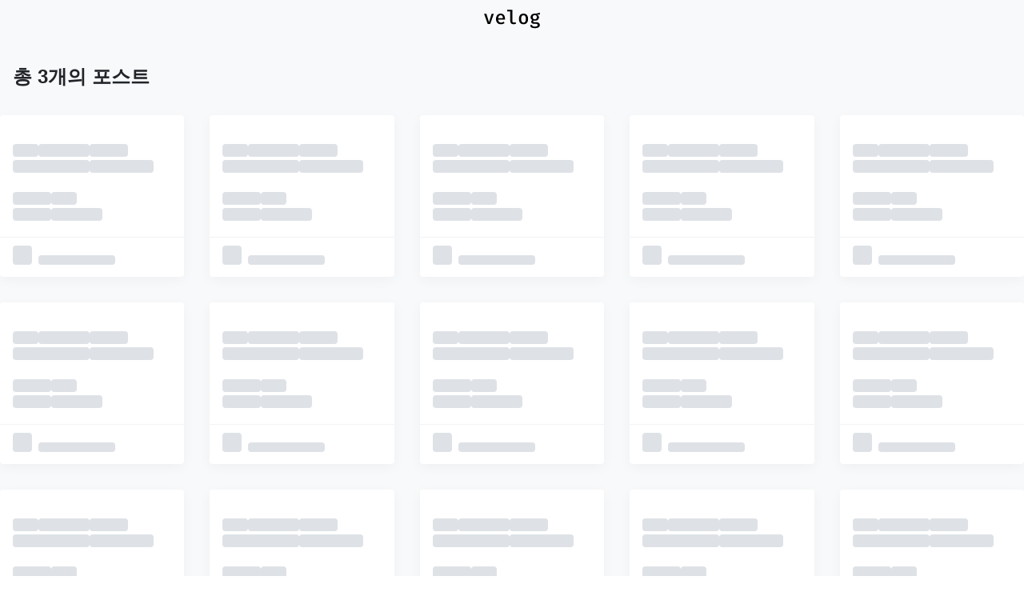

--- FILE ---
content_type: application/javascript; charset=UTF-8
request_url: https://assets.velcdn.com/_next/static/chunks/5752-a6537ef40cbc4d34.js
body_size: 10207
content:
"use strict";(self.webpackChunk_N_E=self.webpackChunk_N_E||[]).push([[5752],{61267:function(t,e,n){n.d(e,{J:function(){return r}});let r="production"},75766:function(t,e,n){n.d(e,{X:function(){return r}});let r="undefined"==typeof __SENTRY_DEBUG__||__SENTRY_DEBUG__},82992:function(t,e,n){n.d(e,{RP:function(){return function t(e,n,r,a=0){return new i.cW((i,c)=>{let l=e[a];if(null===n||"function"!=typeof l)i(n);else{let f=l({...n},r);u.X&&l.id&&null===f&&s.kg.log(`Event processor "${l.id}" dropped event`),(0,o.J8)(f)?f.then(n=>t(e,n,r,a+1).then(i)).then(null,c):t(e,f,r,a+1).then(i).then(null,c)}})}},cc:function(){return c},fH:function(){return a}});var r=n(83366),i=n(99917),s=n(18045),o=n(19129),u=n(75766);function a(){return(0,r.Y)("globalEventProcessors",()=>[])}function c(t){a().push(t)}},42236:function(t,e,n){n.d(e,{$e:function(){return f},Tb:function(){return a},cg:function(){return m},eN:function(){return c},nZ:function(){return p},n_:function(){return l},s3:function(){return h},yj:function(){return _}});var r=n(83366),i=n(61267),s=n(88355),o=n(10847),u=n(11734);function a(t,e){return(0,s.Gd)().captureException(t,(0,u.U0)(e))}function c(t,e){return(0,s.Gd)().captureEvent(t,e)}function l(t,e){(0,s.Gd)().addBreadcrumb(t,e)}function f(...t){let e=(0,s.Gd)();if(2===t.length){let[n,r]=t;return n?e.withScope(()=>(e.getStackTop().scope=n,r(n))):e.withScope(r)}return e.withScope(t[0])}function h(){return(0,s.Gd)().getClient()}function p(){return(0,s.Gd)().getScope()}function _(t){let e=h(),n=(0,s.aF)(),u=p(),{release:a,environment:c=i.J}=e&&e.getOptions()||{},{userAgent:l}=r.GLOBAL_OBJ.navigator||{},f=(0,o.Hv)({release:a,environment:c,user:u.getUser()||n.getUser(),...l&&{userAgent:l},...t}),_=n.getSession();return _&&"ok"===_.status&&(0,o.CT)(_,{status:"exited"}),d(),n.setSession(f),u.setSession(f),f}function d(){let t=(0,s.aF)(),e=p(),n=e.getSession()||t.getSession();n&&(0,o.RJ)(n),g(),t.setSession(),e.setSession()}function g(){let t=(0,s.aF)(),e=p(),n=h(),r=e.getSession()||t.getSession();r&&n&&n.captureSession&&n.captureSession(r)}function m(t=!1){if(t){d();return}g()}},88355:function(t,e,n){n.d(e,{Gd:function(){return g},aF:function(){return m}});var r=n(19129),i=n(14920),s=n(86962),o=n(18045),u=n(83366),a=n(61267),c=n(75766),l=n(3497),f=n(10847);let h=parseFloat(n(56174).J);class p{constructor(t,e,n,r=h){let i,s;this._version=r,e?i=e:(i=new l.sX).setClient(t),n?s=n:(s=new l.sX).setClient(t),this._stack=[{scope:i}],t&&this.bindClient(t),this._isolationScope=s}isOlderThan(t){return this._version<t}bindClient(t){let e=this.getStackTop();e.client=t,e.scope.setClient(t),t&&t.setupIntegrations&&t.setupIntegrations()}pushScope(){let t=this.getScope().clone();return this.getStack().push({client:this.getClient(),scope:t}),t}popScope(){return!(this.getStack().length<=1)&&!!this.getStack().pop()}withScope(t){let e;let n=this.pushScope();try{e=t(n)}catch(t){throw this.popScope(),t}return(0,r.J8)(e)?e.then(t=>(this.popScope(),t),t=>{throw this.popScope(),t}):(this.popScope(),e)}getClient(){return this.getStackTop().client}getScope(){return this.getStackTop().scope}getIsolationScope(){return this._isolationScope}getStack(){return this._stack}getStackTop(){return this._stack[this._stack.length-1]}captureException(t,e){let n=this._lastEventId=e&&e.event_id?e.event_id:(0,i.DM)(),r=Error("Sentry syntheticException");return this.getScope().captureException(t,{originalException:t,syntheticException:r,...e,event_id:n}),n}captureMessage(t,e,n){let r=this._lastEventId=n&&n.event_id?n.event_id:(0,i.DM)(),s=Error(t);return this.getScope().captureMessage(t,e,{originalException:t,syntheticException:s,...n,event_id:r}),r}captureEvent(t,e){let n=e&&e.event_id?e.event_id:(0,i.DM)();return t.type||(this._lastEventId=n),this.getScope().captureEvent(t,{...e,event_id:n}),n}lastEventId(){return this._lastEventId}addBreadcrumb(t,e){let{scope:n,client:r}=this.getStackTop();if(!r)return;let{beforeBreadcrumb:i=null,maxBreadcrumbs:u=100}=r.getOptions&&r.getOptions()||{};if(u<=0)return;let a={timestamp:(0,s.yW)(),...t},c=i?(0,o.Cf)(()=>i(a,e)):a;null!==c&&(r.emit&&r.emit("beforeAddBreadcrumb",c,e),n.addBreadcrumb(c,u))}setUser(t){this.getScope().setUser(t),this.getIsolationScope().setUser(t)}setTags(t){this.getScope().setTags(t),this.getIsolationScope().setTags(t)}setExtras(t){this.getScope().setExtras(t),this.getIsolationScope().setExtras(t)}setTag(t,e){this.getScope().setTag(t,e),this.getIsolationScope().setTag(t,e)}setExtra(t,e){this.getScope().setExtra(t,e),this.getIsolationScope().setExtra(t,e)}setContext(t,e){this.getScope().setContext(t,e),this.getIsolationScope().setContext(t,e)}configureScope(t){let{scope:e,client:n}=this.getStackTop();n&&t(e)}run(t){let e=d(this);try{t(this)}finally{d(e)}}getIntegration(t){let e=this.getClient();if(!e)return null;try{return e.getIntegration(t)}catch(e){return c.X&&o.kg.warn(`Cannot retrieve integration ${t.id} from the current Hub`),null}}startTransaction(t,e){let n=this._callExtensionMethod("startTransaction",t,e);return c.X&&!n&&(this.getClient()?o.kg.warn(`Tracing extension 'startTransaction' has not been added. Call 'addTracingExtensions' before calling 'init':
Sentry.addTracingExtensions();
Sentry.init({...});
`):o.kg.warn("Tracing extension 'startTransaction' is missing. You should 'init' the SDK before calling 'startTransaction'")),n}traceHeaders(){return this._callExtensionMethod("traceHeaders")}captureSession(t=!1){if(t)return this.endSession();this._sendSessionUpdate()}endSession(){let t=this.getStackTop().scope,e=t.getSession();e&&(0,f.RJ)(e),this._sendSessionUpdate(),t.setSession()}startSession(t){let{scope:e,client:n}=this.getStackTop(),{release:r,environment:i=a.J}=n&&n.getOptions()||{},{userAgent:s}=u.GLOBAL_OBJ.navigator||{},o=(0,f.Hv)({release:r,environment:i,user:e.getUser(),...s&&{userAgent:s},...t}),c=e.getSession&&e.getSession();return c&&"ok"===c.status&&(0,f.CT)(c,{status:"exited"}),this.endSession(),e.setSession(o),o}shouldSendDefaultPii(){let t=this.getClient(),e=t&&t.getOptions();return!!(e&&e.sendDefaultPii)}_sendSessionUpdate(){let{scope:t,client:e}=this.getStackTop(),n=t.getSession();n&&e&&e.captureSession&&e.captureSession(n)}_callExtensionMethod(t,...e){let n=_().__SENTRY__;if(n&&n.extensions&&"function"==typeof n.extensions[t])return n.extensions[t].apply(this,e);c.X&&o.kg.warn(`Extension method ${t} couldn't be found, doing nothing.`)}}function _(){return u.GLOBAL_OBJ.__SENTRY__=u.GLOBAL_OBJ.__SENTRY__||{extensions:{},hub:void 0},u.GLOBAL_OBJ}function d(t){let e=_(),n=y(e);return v(e,t),n}function g(){let t=_();if(t.__SENTRY__&&t.__SENTRY__.acs){let e=t.__SENTRY__.acs.getCurrentHub();if(e)return e}return function(t=_()){return(!(t&&t.__SENTRY__&&t.__SENTRY__.hub)||y(t).isOlderThan(h))&&v(t,new p),y(t)}(t)}function m(){return g().getIsolationScope()}function y(t){return(0,u.Y)("hub",()=>new p,t)}function v(t,e){return!!t&&((t.__SENTRY__=t.__SENTRY__||{}).hub=e,!0)}},3497:function(t,e,n){let r;n.d(e,{lW:function(){return h},sX:function(){return f}});var i=n(19129),s=n(86962),o=n(14920),u=n(18045),a=n(82992),c=n(10847),l=n(91689);class f{constructor(){this._notifyingListeners=!1,this._scopeListeners=[],this._eventProcessors=[],this._breadcrumbs=[],this._attachments=[],this._user={},this._tags={},this._extra={},this._contexts={},this._sdkProcessingMetadata={},this._propagationContext=p()}static clone(t){return t?t.clone():new f}clone(){let t=new f;return t._breadcrumbs=[...this._breadcrumbs],t._tags={...this._tags},t._extra={...this._extra},t._contexts={...this._contexts},t._user=this._user,t._level=this._level,t._span=this._span,t._session=this._session,t._transactionName=this._transactionName,t._fingerprint=this._fingerprint,t._eventProcessors=[...this._eventProcessors],t._requestSession=this._requestSession,t._attachments=[...this._attachments],t._sdkProcessingMetadata={...this._sdkProcessingMetadata},t._propagationContext={...this._propagationContext},t._client=this._client,t}setClient(t){this._client=t}getClient(){return this._client}addScopeListener(t){this._scopeListeners.push(t)}addEventProcessor(t){return this._eventProcessors.push(t),this}setUser(t){return this._user=t||{email:void 0,id:void 0,ip_address:void 0,segment:void 0,username:void 0},this._session&&(0,c.CT)(this._session,{user:t}),this._notifyScopeListeners(),this}getUser(){return this._user}getRequestSession(){return this._requestSession}setRequestSession(t){return this._requestSession=t,this}setTags(t){return this._tags={...this._tags,...t},this._notifyScopeListeners(),this}setTag(t,e){return this._tags={...this._tags,[t]:e},this._notifyScopeListeners(),this}setExtras(t){return this._extra={...this._extra,...t},this._notifyScopeListeners(),this}setExtra(t,e){return this._extra={...this._extra,[t]:e},this._notifyScopeListeners(),this}setFingerprint(t){return this._fingerprint=t,this._notifyScopeListeners(),this}setLevel(t){return this._level=t,this._notifyScopeListeners(),this}setTransactionName(t){return this._transactionName=t,this._notifyScopeListeners(),this}setContext(t,e){return null===e?delete this._contexts[t]:this._contexts[t]=e,this._notifyScopeListeners(),this}setSpan(t){return this._span=t,this._notifyScopeListeners(),this}getSpan(){return this._span}getTransaction(){let t=this._span;return t&&t.transaction}setSession(t){return t?this._session=t:delete this._session,this._notifyScopeListeners(),this}getSession(){return this._session}update(t){if(!t)return this;let e="function"==typeof t?t(this):t;if(e instanceof f){let t=e.getScopeData();this._tags={...this._tags,...t.tags},this._extra={...this._extra,...t.extra},this._contexts={...this._contexts,...t.contexts},t.user&&Object.keys(t.user).length&&(this._user=t.user),t.level&&(this._level=t.level),t.fingerprint.length&&(this._fingerprint=t.fingerprint),e.getRequestSession()&&(this._requestSession=e.getRequestSession()),t.propagationContext&&(this._propagationContext=t.propagationContext)}else(0,i.PO)(e)&&(this._tags={...this._tags,...t.tags},this._extra={...this._extra,...t.extra},this._contexts={...this._contexts,...t.contexts},t.user&&(this._user=t.user),t.level&&(this._level=t.level),t.fingerprint&&(this._fingerprint=t.fingerprint),t.requestSession&&(this._requestSession=t.requestSession),t.propagationContext&&(this._propagationContext=t.propagationContext));return this}clear(){return this._breadcrumbs=[],this._tags={},this._extra={},this._user={},this._contexts={},this._level=void 0,this._transactionName=void 0,this._fingerprint=void 0,this._requestSession=void 0,this._span=void 0,this._session=void 0,this._notifyScopeListeners(),this._attachments=[],this._propagationContext=p(),this}addBreadcrumb(t,e){let n="number"==typeof e?e:100;if(n<=0)return this;let r={timestamp:(0,s.yW)(),...t},i=this._breadcrumbs;return i.push(r),this._breadcrumbs=i.length>n?i.slice(-n):i,this._notifyScopeListeners(),this}getLastBreadcrumb(){return this._breadcrumbs[this._breadcrumbs.length-1]}clearBreadcrumbs(){return this._breadcrumbs=[],this._notifyScopeListeners(),this}addAttachment(t){return this._attachments.push(t),this}getAttachments(){return this.getScopeData().attachments}clearAttachments(){return this._attachments=[],this}getScopeData(){let{_breadcrumbs:t,_attachments:e,_contexts:n,_tags:r,_extra:i,_user:s,_level:o,_fingerprint:u,_eventProcessors:a,_propagationContext:c,_sdkProcessingMetadata:l,_transactionName:f,_span:h}=this;return{breadcrumbs:t,attachments:e,contexts:n,tags:r,extra:i,user:s,level:o,fingerprint:u||[],eventProcessors:a,propagationContext:c,sdkProcessingMetadata:l,transactionName:f,span:h}}applyToEvent(t,e={},n=[]){(0,l.gi)(t,this.getScopeData());let r=[...n,...(0,a.fH)(),...this._eventProcessors];return(0,a.RP)(r,t,e)}setSDKProcessingMetadata(t){return this._sdkProcessingMetadata={...this._sdkProcessingMetadata,...t},this}setPropagationContext(t){return this._propagationContext=t,this}getPropagationContext(){return this._propagationContext}captureException(t,e){let n=e&&e.event_id?e.event_id:(0,o.DM)();if(!this._client)return u.kg.warn("No client configured on scope - will not capture exception!"),n;let r=Error("Sentry syntheticException");return this._client.captureException(t,{originalException:t,syntheticException:r,...e,event_id:n},this),n}captureMessage(t,e,n){let r=n&&n.event_id?n.event_id:(0,o.DM)();if(!this._client)return u.kg.warn("No client configured on scope - will not capture message!"),r;let i=Error(t);return this._client.captureMessage(t,e,{originalException:t,syntheticException:i,...n,event_id:r},this),r}captureEvent(t,e){let n=e&&e.event_id?e.event_id:(0,o.DM)();return this._client?this._client.captureEvent(t,{...e,event_id:n},this):u.kg.warn("No client configured on scope - will not capture event!"),n}_notifyScopeListeners(){this._notifyingListeners||(this._notifyingListeners=!0,this._scopeListeners.forEach(t=>{t(this)}),this._notifyingListeners=!1)}}function h(){return r||(r=new f),r}function p(){return{traceId:(0,o.DM)(),spanId:(0,o.DM)().substring(16)}}},10847:function(t,e,n){n.d(e,{CT:function(){return u},Hv:function(){return o},RJ:function(){return a}});var r=n(86962),i=n(14920),s=n(12799);function o(t){let e=(0,r.ph)(),n={sid:(0,i.DM)(),init:!0,timestamp:e,started:e,duration:0,status:"ok",errors:0,ignoreDuration:!1,toJSON:()=>(0,s.Jr)({sid:`${n.sid}`,init:n.init,started:new Date(1e3*n.started).toISOString(),timestamp:new Date(1e3*n.timestamp).toISOString(),status:n.status,errors:n.errors,did:"number"==typeof n.did||"string"==typeof n.did?`${n.did}`:void 0,duration:n.duration,abnormal_mechanism:n.abnormal_mechanism,attrs:{release:n.release,environment:n.environment,ip_address:n.ipAddress,user_agent:n.userAgent}})};return t&&u(n,t),n}function u(t,e={}){if(!e.user||(!t.ipAddress&&e.user.ip_address&&(t.ipAddress=e.user.ip_address),t.did||e.did||(t.did=e.user.id||e.user.email||e.user.username)),t.timestamp=e.timestamp||(0,r.ph)(),e.abnormal_mechanism&&(t.abnormal_mechanism=e.abnormal_mechanism),e.ignoreDuration&&(t.ignoreDuration=e.ignoreDuration),e.sid&&(t.sid=32===e.sid.length?e.sid:(0,i.DM)()),void 0!==e.init&&(t.init=e.init),!t.did&&e.did&&(t.did=`${e.did}`),"number"==typeof e.started&&(t.started=e.started),t.ignoreDuration)t.duration=void 0;else if("number"==typeof e.duration)t.duration=e.duration;else{let e=t.timestamp-t.started;t.duration=e>=0?e:0}e.release&&(t.release=e.release),e.environment&&(t.environment=e.environment),!t.ipAddress&&e.ipAddress&&(t.ipAddress=e.ipAddress),!t.userAgent&&e.userAgent&&(t.userAgent=e.userAgent),"number"==typeof e.errors&&(t.errors=e.errors),e.status&&(t.status=e.status)}function a(t,e){let n={};e?n={status:e}:"ok"===t.status&&(n={status:"exited"}),u(t,n)}},99646:function(t,e,n){n.d(e,{_:function(){return a},j:function(){return c}});var r=n(12799),i=n(61267),s=n(42236),o=n(97201),u=n(42430);function a(t,e,n){let s=e.getOptions(),{publicKey:o}=e.getDsn()||{},{segment:u}=n&&n.getUser()||{},a=(0,r.Jr)({environment:s.environment||i.J,release:s.release,user_segment:u,public_key:o,trace_id:t});return e.emit&&e.emit("createDsc",a),a}function c(t){let e=(0,s.s3)();if(!e)return{};let n=a((0,u.XU)(t).trace_id||"",e,(0,s.nZ)()),r=(0,o.G)(t);if(!r)return n;let i=r&&r._frozenDynamicSamplingContext;if(i)return i;let{sampleRate:c,source:l}=r.metadata;null!=c&&(n.sample_rate=`${c}`);let f=(0,u.XU)(r);return l&&"url"!==l&&(n.transaction=f.description),n.sampled=String((0,u.Tt)(r)),e.emit&&e.emit("createDsc",n),n}},91689:function(t,e,n){n.d(e,{gi:function(){return a},yo:function(){return c}});var r=n(12799),i=n(14920),s=n(99646),o=n(97201),u=n(42430);function a(t,e){let{fingerprint:n,span:a,breadcrumbs:c,sdkProcessingMetadata:l}=e;(function(t,e){let{extra:n,tags:i,user:s,contexts:o,level:u,transactionName:a}=e,c=(0,r.Jr)(n);c&&Object.keys(c).length&&(t.extra={...c,...t.extra});let l=(0,r.Jr)(i);l&&Object.keys(l).length&&(t.tags={...l,...t.tags});let f=(0,r.Jr)(s);f&&Object.keys(f).length&&(t.user={...f,...t.user});let h=(0,r.Jr)(o);h&&Object.keys(h).length&&(t.contexts={...h,...t.contexts}),u&&(t.level=u),a&&(t.transaction=a)})(t,e),a&&function(t,e){t.contexts={trace:(0,u.wy)(e),...t.contexts};let n=(0,o.G)(e);if(n){t.sdkProcessingMetadata={dynamicSamplingContext:(0,s.j)(e),...t.sdkProcessingMetadata};let r=(0,u.XU)(n).description;r&&(t.tags={transaction:r,...t.tags})}}(t,a),t.fingerprint=t.fingerprint?(0,i.lE)(t.fingerprint):[],n&&(t.fingerprint=t.fingerprint.concat(n)),t.fingerprint&&!t.fingerprint.length&&delete t.fingerprint,function(t,e){let n=[...t.breadcrumbs||[],...e];t.breadcrumbs=n.length?n:void 0}(t,c),t.sdkProcessingMetadata={...t.sdkProcessingMetadata,...l}}function c(t,e){let{extra:n,tags:r,user:i,contexts:s,level:o,sdkProcessingMetadata:u,breadcrumbs:a,fingerprint:c,eventProcessors:f,attachments:h,propagationContext:p,transactionName:_,span:d}=e;l(t,"extra",n),l(t,"tags",r),l(t,"user",i),l(t,"contexts",s),l(t,"sdkProcessingMetadata",u),o&&(t.level=o),_&&(t.transactionName=_),d&&(t.span=d),a.length&&(t.breadcrumbs=[...t.breadcrumbs,...a]),c.length&&(t.fingerprint=[...t.fingerprint,...c]),f.length&&(t.eventProcessors=[...t.eventProcessors,...f]),h.length&&(t.attachments=[...t.attachments,...h]),t.propagationContext={...t.propagationContext,...p}}function l(t,e,n){if(n&&Object.keys(n).length)for(let r in t[e]={...t[e]},n)Object.prototype.hasOwnProperty.call(n,r)&&(t[e][r]=n[r])}},97201:function(t,e,n){n.d(e,{G:function(){return r}});function r(t){return t.transaction}},11734:function(t,e,n){n.d(e,{R:function(){return p},U0:function(){return d}});var r=n(14920),i=n(86962),s=n(8387),o=n(83366),u=n(34639),a=n(61267),c=n(82992),l=n(3497),f=n(91689),h=n(42430);function p(t,e,n,p,d,g){let{normalizeDepth:m=3,normalizeMaxBreadth:y=1e3}=t,v={...e,event_id:e.event_id||n.event_id||(0,r.DM)(),timestamp:e.timestamp||(0,i.yW)()},S=n.integrations||t.integrations.map(t=>t.name);(function(t,e){let{environment:n,release:r,dist:i,maxValueLength:o=250}=e;"environment"in t||(t.environment="environment"in e?n:a.J),void 0===t.release&&void 0!==r&&(t.release=r),void 0===t.dist&&void 0!==i&&(t.dist=i),t.message&&(t.message=(0,s.$G)(t.message,o));let u=t.exception&&t.exception.values&&t.exception.values[0];u&&u.value&&(u.value=(0,s.$G)(u.value,o));let c=t.request;c&&c.url&&(c.url=(0,s.$G)(c.url,o))})(v,t),S.length>0&&(v.sdk=v.sdk||{},v.sdk.integrations=[...v.sdk.integrations||[],...S]),void 0===e.type&&function(t,e){let n;let r=o.GLOBAL_OBJ._sentryDebugIds;if(!r)return;let i=_.get(e);i?n=i:(n=new Map,_.set(e,n));let s=Object.keys(r).reduce((t,i)=>{let s;let o=n.get(i);o?s=o:(s=e(i),n.set(i,s));for(let e=s.length-1;e>=0;e--){let n=s[e];if(n.filename){t[n.filename]=r[i];break}}return t},{});try{t.exception.values.forEach(t=>{t.stacktrace.frames.forEach(t=>{t.filename&&(t.debug_id=s[t.filename])})})}catch(t){}}(v,t.stackParser);let b=function(t,e){if(!e)return t;let n=t?t.clone():new l.sX;return n.update(e),n}(p,n.captureContext);n.mechanism&&(0,r.EG)(v,n.mechanism);let E=d&&d.getEventProcessors?d.getEventProcessors():[],x=(0,l.lW)().getScopeData();if(g){let t=g.getScopeData();(0,f.yo)(x,t)}if(b){let t=b.getScopeData();(0,f.yo)(x,t)}let O=[...n.attachments||[],...x.attachments];O.length&&(n.attachments=O),(0,f.gi)(v,x);let k=[...E,...(0,c.fH)(),...x.eventProcessors];return(0,c.RP)(k,v,n).then(t=>(t&&function(t){let e={};try{t.exception.values.forEach(t=>{t.stacktrace.frames.forEach(t=>{t.debug_id&&(t.abs_path?e[t.abs_path]=t.debug_id:t.filename&&(e[t.filename]=t.debug_id),delete t.debug_id)})})}catch(t){}if(0===Object.keys(e).length)return;t.debug_meta=t.debug_meta||{},t.debug_meta.images=t.debug_meta.images||[];let n=t.debug_meta.images;Object.keys(e).forEach(t=>{n.push({type:"sourcemap",code_file:t,debug_id:e[t]})})}(t),"number"==typeof m&&m>0)?function(t,e,n){if(!t)return null;let r={...t,...t.breadcrumbs&&{breadcrumbs:t.breadcrumbs.map(t=>({...t,...t.data&&{data:(0,u.Fv)(t.data,e,n)}}))},...t.user&&{user:(0,u.Fv)(t.user,e,n)},...t.contexts&&{contexts:(0,u.Fv)(t.contexts,e,n)},...t.extra&&{extra:(0,u.Fv)(t.extra,e,n)}};return t.contexts&&t.contexts.trace&&r.contexts&&(r.contexts.trace=t.contexts.trace,t.contexts.trace.data&&(r.contexts.trace.data=(0,u.Fv)(t.contexts.trace.data,e,n))),t.spans&&(r.spans=t.spans.map(t=>{let r=(0,h.XU)(t).data;return r&&(t.data=(0,u.Fv)(r,e,n)),t})),r}(t,m,y):t)}let _=new WeakMap;function d(t){return t?t instanceof l.sX||"function"==typeof t||Object.keys(t).some(t=>g.includes(t))?{captureContext:t}:t:void 0}let g=["user","level","extra","contexts","tags","fingerprint","requestSession","propagationContext"]},42430:function(t,e,n){n.d(e,{Tt:function(){return o},XU:function(){return s},wy:function(){return i}});var r=n(12799);function i(t){let{spanId:e,traceId:n}=t.spanContext(),{data:i,op:o,parent_span_id:u,status:a,tags:c,origin:l}=s(t);return(0,r.Jr)({data:i,op:o,parent_span_id:u,span_id:e,status:a,tags:c,trace_id:n,origin:l})}function s(t){return"function"==typeof t.getSpanJSON?t.getSpanJSON():"function"==typeof t.toJSON?t.toJSON():{}}function o(t){let{traceFlags:e}=t.spanContext();return!!(1&e)}},56174:function(t,e,n){n.d(e,{J:function(){return r}});let r="7.119.0"},81484:function(t,e,n){n.d(e,{Rt:function(){return s},iY:function(){return u},l4:function(){return o}});var r=n(19129);let i=(0,n(83366).R)();function s(t,e={}){if(!t)return"<unknown>";try{let n,s=t,o=[],u=0,a=0,c=Array.isArray(e)?e:e.keyAttrs,l=!Array.isArray(e)&&e.maxStringLength||80;for(;s&&u++<5&&(n=function(t,e){let n,s,o,u,a;let c=[];if(!t||!t.tagName)return"";if(i.HTMLElement&&t instanceof HTMLElement&&t.dataset&&t.dataset.sentryComponent)return t.dataset.sentryComponent;c.push(t.tagName.toLowerCase());let l=e&&e.length?e.filter(e=>t.getAttribute(e)).map(e=>[e,t.getAttribute(e)]):null;if(l&&l.length)l.forEach(t=>{c.push(`[${t[0]}="${t[1]}"]`)});else if(t.id&&c.push(`#${t.id}`),(n=t.className)&&(0,r.HD)(n))for(a=0,s=n.split(/\s+/);a<s.length;a++)c.push(`.${s[a]}`);let f=["aria-label","type","name","title","alt"];for(a=0;a<f.length;a++)o=f[a],(u=t.getAttribute(o))&&c.push(`[${o}="${u}"]`);return c.join("")}(s,c),"html"!==n&&(!(u>1)||!(a+3*o.length+n.length>=l)));)o.push(n),a+=n.length,s=s.parentNode;return o.reverse().join(" > ")}catch(t){return"<unknown>"}}function o(){try{return i.document.location.href}catch(t){return""}}function u(t){if(!i.HTMLElement)return null;let e=t;for(let t=0;t<5&&e;t++){if(e instanceof HTMLElement&&e.dataset.sentryComponent)return e.dataset.sentryComponent;e=e.parentNode}return null}},68632:function(t,e,n){n.d(e,{X:function(){return r}});let r="undefined"==typeof __SENTRY_DEBUG__||__SENTRY_DEBUG__},19129:function(t,e,n){n.d(e,{Cy:function(){return m},HD:function(){return c},J8:function(){return g},Kj:function(){return d},Le:function(){return l},PO:function(){return h},TX:function(){return u},V9:function(){return v},VW:function(){return o},VZ:function(){return i},cO:function(){return p},fm:function(){return a},i2:function(){return y},kK:function(){return _},pt:function(){return f},y1:function(){return S}});let r=Object.prototype.toString;function i(t){switch(r.call(t)){case"[object Error]":case"[object Exception]":case"[object DOMException]":return!0;default:return v(t,Error)}}function s(t,e){return r.call(t)===`[object ${e}]`}function o(t){return s(t,"ErrorEvent")}function u(t){return s(t,"DOMError")}function a(t){return s(t,"DOMException")}function c(t){return s(t,"String")}function l(t){return"object"==typeof t&&null!==t&&"__sentry_template_string__"in t&&"__sentry_template_values__"in t}function f(t){return null===t||l(t)||"object"!=typeof t&&"function"!=typeof t}function h(t){return s(t,"Object")}function p(t){return"undefined"!=typeof Event&&v(t,Event)}function _(t){return"undefined"!=typeof Element&&v(t,Element)}function d(t){return s(t,"RegExp")}function g(t){return!!(t&&t.then&&"function"==typeof t.then)}function m(t){return h(t)&&"nativeEvent"in t&&"preventDefault"in t&&"stopPropagation"in t}function y(t){return"number"==typeof t&&t!=t}function v(t,e){try{return t instanceof e}catch(t){return!1}}function S(t){return!!("object"==typeof t&&null!==t&&(t.__isVue||t._isVue))}},18045:function(t,e,n){n.d(e,{Cf:function(){return u},LD:function(){return o},RU:function(){return s},kg:function(){return a}});var r=n(68632),i=n(83366);let s=["debug","info","warn","error","log","assert","trace"],o={};function u(t){if(!("console"in i.GLOBAL_OBJ))return t();let e=i.GLOBAL_OBJ.console,n={},r=Object.keys(o);r.forEach(t=>{let r=o[t];n[t]=e[t],e[t]=r});try{return t()}finally{r.forEach(t=>{e[t]=n[t]})}}let a=function(){let t=!1,e={enable:()=>{t=!0},disable:()=>{t=!1},isEnabled:()=>t};return r.X?s.forEach(n=>{e[n]=(...e)=>{t&&u(()=>{i.GLOBAL_OBJ.console[n](`Sentry Logger [${n}]:`,...e)})}}):s.forEach(t=>{e[t]=()=>void 0}),e}()},14920:function(t,e,n){n.d(e,{DM:function(){return s},Db:function(){return a},EG:function(){return c},YO:function(){return l},jH:function(){return u},lE:function(){return f}});var r=n(12799),i=n(83366);function s(){let t=i.GLOBAL_OBJ,e=t.crypto||t.msCrypto,n=()=>16*Math.random();try{if(e&&e.randomUUID)return e.randomUUID().replace(/-/g,"");e&&e.getRandomValues&&(n=()=>{let t=new Uint8Array(1);return e.getRandomValues(t),t[0]})}catch(t){}return"10000000100040008000100000000000".replace(/[018]/g,t=>(t^(15&n())>>t/4).toString(16))}function o(t){return t.exception&&t.exception.values?t.exception.values[0]:void 0}function u(t){let{message:e,event_id:n}=t;if(e)return e;let r=o(t);return r?r.type&&r.value?`${r.type}: ${r.value}`:r.type||r.value||n||"<unknown>":n||"<unknown>"}function a(t,e,n){let r=t.exception=t.exception||{},i=r.values=r.values||[],s=i[0]=i[0]||{};s.value||(s.value=e||""),s.type||(s.type=n||"Error")}function c(t,e){let n=o(t);if(!n)return;let r=n.mechanism;if(n.mechanism={type:"generic",handled:!0,...r,...e},e&&"data"in e){let t={...r&&r.data,...e.data};n.mechanism.data=t}}function l(t){if(t&&t.__sentry_captured__)return!0;try{(0,r.xp)(t,"__sentry_captured__",!0)}catch(t){}return!1}function f(t){return Array.isArray(t)?t:[t]}},34639:function(t,e,n){n.d(e,{Fv:function(){return o},Qy:function(){return function t(e,n=3,r=102400){let i=o(e,n);return~-encodeURI(JSON.stringify(i)).split(/%..|./).length>r?t(e,n-1,r):i}}});var r=n(19129),i=n(12799),s=n(65320);function o(t,e=100,o=Infinity){try{return function t(e,o,u=Infinity,a=Infinity,c=function(){let t="function"==typeof WeakSet,e=t?new WeakSet:[];return[function(n){if(t)return!!e.has(n)||(e.add(n),!1);for(let t=0;t<e.length;t++)if(e[t]===n)return!0;return e.push(n),!1},function(n){if(t)e.delete(n);else for(let t=0;t<e.length;t++)if(e[t]===n){e.splice(t,1);break}}]}()){let[l,f]=c;if(null==o||["number","boolean","string"].includes(typeof o)&&!(0,r.i2)(o))return o;let h=function(t,e){try{if("domain"===t&&e&&"object"==typeof e&&e._events)return"[Domain]";if("domainEmitter"===t)return"[DomainEmitter]";if(void 0!==n.g&&e===n.g)return"[Global]";if("undefined"!=typeof window&&e===window)return"[Window]";if("undefined"!=typeof document&&e===document)return"[Document]";if((0,r.y1)(e))return"[VueViewModel]";if((0,r.Cy)(e))return"[SyntheticEvent]";if("number"==typeof e&&e!=e)return"[NaN]";if("function"==typeof e)return`[Function: ${(0,s.$P)(e)}]`;if("symbol"==typeof e)return`[${String(e)}]`;if("bigint"==typeof e)return`[BigInt: ${String(e)}]`;let i=function(t){let e=Object.getPrototypeOf(t);return e?e.constructor.name:"null prototype"}(e);if(/^HTML(\w*)Element$/.test(i))return`[HTMLElement: ${i}]`;return`[object ${i}]`}catch(t){return`**non-serializable** (${t})`}}(e,o);if(!h.startsWith("[object "))return h;if(o.__sentry_skip_normalization__)return o;let p="number"==typeof o.__sentry_override_normalization_depth__?o.__sentry_override_normalization_depth__:u;if(0===p)return h.replace("object ","");if(l(o))return"[Circular ~]";if(o&&"function"==typeof o.toJSON)try{let e=o.toJSON();return t("",e,p-1,a,c)}catch(t){}let _=Array.isArray(o)?[]:{},d=0,g=(0,i.Sh)(o);for(let e in g){if(!Object.prototype.hasOwnProperty.call(g,e))continue;if(d>=a){_[e]="[MaxProperties ~]";break}let n=g[e];_[e]=t(e,n,p-1,a,c),d++}return f(o),_}("",t,e,o)}catch(t){return{ERROR:`**non-serializable** (${t})`}}}},12799:function(t,e,n){n.d(e,{$Q:function(){return l},HK:function(){return f},Jr:function(){return m},Sh:function(){return p},_j:function(){return h},hl:function(){return a},xp:function(){return c},zf:function(){return g}});var r=n(81484),i=n(68632),s=n(19129),o=n(18045),u=n(8387);function a(t,e,n){if(!(e in t))return;let r=t[e],i=n(r);"function"==typeof i&&l(i,r),t[e]=i}function c(t,e,n){try{Object.defineProperty(t,e,{value:n,writable:!0,configurable:!0})}catch(n){i.X&&o.kg.log(`Failed to add non-enumerable property "${e}" to object`,t)}}function l(t,e){try{let n=e.prototype||{};t.prototype=e.prototype=n,c(t,"__sentry_original__",e)}catch(t){}}function f(t){return t.__sentry_original__}function h(t){return Object.keys(t).map(e=>`${encodeURIComponent(e)}=${encodeURIComponent(t[e])}`).join("&")}function p(t){if((0,s.VZ)(t))return{message:t.message,name:t.name,stack:t.stack,...d(t)};if(!(0,s.cO)(t))return t;{let e={type:t.type,target:_(t.target),currentTarget:_(t.currentTarget),...d(t)};return"undefined"!=typeof CustomEvent&&(0,s.V9)(t,CustomEvent)&&(e.detail=t.detail),e}}function _(t){try{return(0,s.kK)(t)?(0,r.Rt)(t):Object.prototype.toString.call(t)}catch(t){return"<unknown>"}}function d(t){if("object"!=typeof t||null===t)return{};{let e={};for(let n in t)Object.prototype.hasOwnProperty.call(t,n)&&(e[n]=t[n]);return e}}function g(t,e=40){let n=Object.keys(p(t));if(n.sort(),!n.length)return"[object has no keys]";if(n[0].length>=e)return(0,u.$G)(n[0],e);for(let t=n.length;t>0;t--){let r=n.slice(0,t).join(", ");if(!(r.length>e)){if(t===n.length)return r;return(0,u.$G)(r,e)}}return""}function m(t){return function t(e,n){if(function(t){if(!(0,s.PO)(t))return!1;try{let e=Object.getPrototypeOf(t).constructor.name;return!e||"Object"===e}catch(t){return!0}}(e)){let r=n.get(e);if(void 0!==r)return r;let i={};for(let r of(n.set(e,i),Object.keys(e)))void 0!==e[r]&&(i[r]=t(e[r],n));return i}if(Array.isArray(e)){let r=n.get(e);if(void 0!==r)return r;let i=[];return n.set(e,i),e.forEach(e=>{i.push(t(e,n))}),i}return e}(t,new Map)}},65320:function(t,e,n){n.d(e,{$P:function(){return a},Sq:function(){return o},pE:function(){return s}});let r=/\(error: (.*)\)/,i=/captureMessage|captureException/;function s(...t){let e=t.sort((t,e)=>t[0]-e[0]).map(t=>t[1]);return(t,n=0)=>{let s=[],o=t.split("\n");for(let t=n;t<o.length;t++){let n=o[t];if(n.length>1024)continue;let i=r.test(n)?n.replace(r,"$1"):n;if(!i.match(/\S*Error: /)){for(let t of e){let e=t(i);if(e){s.push(e);break}}if(s.length>=50)break}}return function(t){if(!t.length)return[];let e=Array.from(t);return/sentryWrapped/.test(e[e.length-1].function||"")&&e.pop(),e.reverse(),i.test(e[e.length-1].function||"")&&(e.pop(),i.test(e[e.length-1].function||"")&&e.pop()),e.slice(0,50).map(t=>({...t,filename:t.filename||e[e.length-1].filename,function:t.function||"?"}))}(s)}}function o(t){return Array.isArray(t)?s(...t):t}let u="<anonymous>";function a(t){try{if(!t||"function"!=typeof t)return u;return t.name||u}catch(t){return u}}},8387:function(t,e,n){n.d(e,{$G:function(){return i},U0:function(){return o},nK:function(){return s}});var r=n(19129);function i(t,e=0){return"string"!=typeof t||0===e?t:t.length<=e?t:`${t.slice(0,e)}...`}function s(t,e){if(!Array.isArray(t))return"";let n=[];for(let e=0;e<t.length;e++){let i=t[e];try{(0,r.y1)(i)?n.push("[VueViewModel]"):n.push(String(i))}catch(t){n.push("[value cannot be serialized]")}}return n.join(e)}function o(t,e=[],n=!1){return e.some(e=>(function(t,e,n=!1){return!!(0,r.HD)(t)&&((0,r.Kj)(e)?e.test(t):!!(0,r.HD)(e)&&(n?t===e:t.includes(e)))})(t,e,n))}},99917:function(t,e,n){n.d(e,{$2:function(){return u},WD:function(){return o},cW:function(){return a}});var r,i,s=n(19129);function o(t){return new a(e=>{e(t)})}function u(t){return new a((e,n)=>{n(t)})}(r=i||(i={}))[r.PENDING=0]="PENDING",r[r.RESOLVED=1]="RESOLVED",r[r.REJECTED=2]="REJECTED";class a{constructor(t){a.prototype.__init.call(this),a.prototype.__init2.call(this),a.prototype.__init3.call(this),a.prototype.__init4.call(this),this._state=i.PENDING,this._handlers=[];try{t(this._resolve,this._reject)}catch(t){this._reject(t)}}then(t,e){return new a((n,r)=>{this._handlers.push([!1,e=>{if(t)try{n(t(e))}catch(t){r(t)}else n(e)},t=>{if(e)try{n(e(t))}catch(t){r(t)}else r(t)}]),this._executeHandlers()})}catch(t){return this.then(t=>t,t)}finally(t){return new a((e,n)=>{let r,i;return this.then(e=>{i=!1,r=e,t&&t()},e=>{i=!0,r=e,t&&t()}).then(()=>{if(i){n(r);return}e(r)})})}__init(){this._resolve=t=>{this._setResult(i.RESOLVED,t)}}__init2(){this._reject=t=>{this._setResult(i.REJECTED,t)}}__init3(){this._setResult=(t,e)=>{if(this._state===i.PENDING){if((0,s.J8)(e)){e.then(this._resolve,this._reject);return}this._state=t,this._value=e,this._executeHandlers()}}}__init4(){this._executeHandlers=()=>{if(this._state===i.PENDING)return;let t=this._handlers.slice();this._handlers=[],t.forEach(t=>{t[0]||(this._state===i.RESOLVED&&t[1](this._value),this._state===i.REJECTED&&t[2](this._value),t[0]=!0)})}}}},86962:function(t,e,n){n.d(e,{ph:function(){return s},yW:function(){return i}});var r=n(83366);function i(){return Date.now()/1e3}let s=function(){let{performance:t}=r.GLOBAL_OBJ;if(!t||!t.now)return i;let e=Date.now()-t.now(),n=void 0==t.timeOrigin?e:t.timeOrigin;return()=>(n+t.now())/1e3}();(()=>{let{performance:t}=r.GLOBAL_OBJ;if(!t||!t.now)return;let e=t.now(),n=Date.now(),i=t.timeOrigin?Math.abs(t.timeOrigin+e-n):36e5,s=t.timing&&t.timing.navigationStart,o="number"==typeof s?Math.abs(s+e-n):36e5;if(i<36e5||o<36e5)return i<=o?t.timeOrigin:void 0})()},83366:function(t,e,n){function r(t){return t&&t.Math==Math?t:void 0}n.d(e,{GLOBAL_OBJ:function(){return i},R:function(){return s},Y:function(){return o}});let i="object"==typeof globalThis&&r(globalThis)||"object"==typeof window&&r(window)||"object"==typeof self&&r(self)||"object"==typeof n.g&&r(n.g)||function(){return this}()||{};function s(){return i}function o(t,e,n){let r=n||i,s=r.__SENTRY__=r.__SENTRY__||{};return s[t]||(s[t]=e())}}}]);

--- FILE ---
content_type: application/javascript; charset=UTF-8
request_url: https://assets.velcdn.com/_next/static/chunks/app/tags/%5BtagName%5D/page-663fa1e35b022bd5.js
body_size: 2305
content:
(self.webpackChunk_N_E=self.webpackChunk_N_E||[]).push([[3357],{61488:function(e,t,n){Promise.resolve().then(n.bind(n,7467)),Promise.resolve().then(n.bind(n,52236)),Promise.resolve().then(n.bind(n,66164)),Promise.resolve().then(n.bind(n,57221)),Promise.resolve().then(n.t.bind(n,50807,23)),Promise.resolve().then(n.t.bind(n,20096,23)),Promise.resolve().then(n.t.bind(n,90520,23)),Promise.resolve().then(n.t.bind(n,83579,23)),Promise.resolve().then(n.t.bind(n,88257,23)),Promise.resolve().then(n.bind(n,49134)),Promise.resolve().then(n.bind(n,79884)),Promise.resolve().then(n.bind(n,74040)),Promise.resolve().then(n.bind(n,99719)),Promise.resolve().then(n.bind(n,56543)),Promise.resolve().then(n.bind(n,11072)),Promise.resolve().then(n.bind(n,60090)),Promise.resolve().then(n.bind(n,10298)),Promise.resolve().then(n.bind(n,97563)),Promise.resolve().then(n.bind(n,33513)),Promise.resolve().then(n.bind(n,81059)),Promise.resolve().then(n.bind(n,12241)),Promise.resolve().then(n.bind(n,57899))},57221:function(e,t,n){"use strict";n.d(t,{default:function(){return f}});var r=n(50846),i=n(13877),o=n(37949),s=n(38486),u=n(23830),l=n(66796),c=n(28370),a=n.n(c),f=function(e){let{tag:t,initialData:n,postsCount:c}=e,{posts:f,isFetching:d,fetchMore:m,isLoading:h}=function(e){var t;let{tag:n,initialData:r,limit:i=20}=e,c=(0,l.useMemo)(()=>{var e;return{cursor:null===(e=r[r.length-1])||void 0===e?void 0:e.id,tag:n,limit:i}},[n,i,r]),{data:a,fetchMore:f,isFetching:d,isLoading:m}=(0,u.Z)({queryKey:(0,s.wJ)({input:c}),document:o.$n,initialPageParam:{input:{cursor:null===(t=r[r.length-1])||void 0===t?void 0:t.id,tag:n,limit:i}},getNextPageParam:e=>{var t;let{posts:r}=e;if(r&&!(r.length<i))return{tag:n,cursor:null===(t=r[r.length-1])||void 0===t?void 0:t.id,limit:i}}});return{posts:(0,l.useMemo)(()=>{var e,t;return[...r,...null!==(t=null==a?void 0:null===(e=a.pages)||void 0===e?void 0:e.flatMap(e=>e.posts))&&void 0!==t?t:[]]},[a,r]),originData:a,isLoading:m,isFetching:d,fetchMore:f}}({tag:t,initialData:n});return(0,r.jsxs)("div",{className:a().container,children:[(0,r.jsx)("div",{className:a().header,children:(0,r.jsxs)("h1",{className:a().count,children:["총 ",c.toLocaleString(),"개의 포스트"]})}),(0,r.jsx)(i.Z,{posts:f,forHome:!0,forPost:!1,isFetching:d,isLoading:h,fetchMore:m})]})}},38486:function(e,t,n){"use strict";n.d(t,{HM:function(){return r},fE:function(){return i},i3:function(){return o},iJ:function(){return c},in:function(){return l},l2:function(){return s},wJ:function(){return u}});let r=e=>["trendingPosts.infinite",e],i=e=>["trendingWriters.infinite",e],o=e=>["getFollowers.infinite",e],s=e=>["getFollowings.infinite",e],u=e=>["velogPosts.infinite",e],l=e=>["searchPosts.infinite",e],c=e=>["feedPosts.infinite",e]},23830:function(e,t,n){"use strict";n.d(t,{Z:function(){return o}});var r=n(30955),i=n(56543);function o(e){let{document:t,initialPageParam:n,...o}=e,{data:s,fetchNextPage:u,isFetching:l,hasNextPage:c,isError:a,isLoading:f,refetch:d,isRefetching:m}=(0,i.useInfiniteQuery)((()=>{let{queryKey:e,...i}=o;return{...i,queryKey:e,queryFn:e=>{let{pageParam:n}=e;return(0,r._)(t,{input:n})()},initialPageParam:n.input}})());return{data:s,isLoading:f,isFetching:l,refetch:d,fetchMore:()=>{l||a||!c||u()},isRefetching:m}}},88257:function(e){e.exports={block:"HomeLayout_block__ZqnqH",innerBlock:"HomeLayout_innerBlock__3EpAW",mainWrapper:"HomeLayout_mainWrapper__raHJK"}},28370:function(e){e.exports={container:"TagPosts_container__9geUw",header:"TagPosts_header__NC0YF",count:"TagPosts_count__erJIU"}},28466:function(e,t,n){"use strict";n.d(t,{M:function(){return v}});var r=n(66796),i=n(62831);function o(){let e=(0,r.useRef)(!1);return(0,i.L)(()=>(e.current=!0,()=>{e.current=!1}),[]),e}var s=n(18153),u=n(90803),l=n(86612);class c extends r.Component{getSnapshotBeforeUpdate(e){let t=this.props.childRef.current;if(t&&e.isPresent&&!this.props.isPresent){let e=this.props.sizeRef.current;e.height=t.offsetHeight||0,e.width=t.offsetWidth||0,e.top=t.offsetTop,e.left=t.offsetLeft}return null}componentDidUpdate(){}render(){return this.props.children}}function a({children:e,isPresent:t}){let n=(0,r.useId)(),i=(0,r.useRef)(null),o=(0,r.useRef)({width:0,height:0,top:0,left:0});return(0,r.useInsertionEffect)(()=>{let{width:e,height:r,top:s,left:u}=o.current;if(t||!i.current||!e||!r)return;i.current.dataset.motionPopId=n;let l=document.createElement("style");return document.head.appendChild(l),l.sheet&&l.sheet.insertRule(`
          [data-motion-pop-id="${n}"] {
            position: absolute !important;
            width: ${e}px !important;
            height: ${r}px !important;
            top: ${s}px !important;
            left: ${u}px !important;
          }
        `),()=>{document.head.removeChild(l)}},[t]),r.createElement(c,{isPresent:t,childRef:i,sizeRef:o},r.cloneElement(e,{ref:i}))}let f=({children:e,initial:t,isPresent:n,onExitComplete:i,custom:o,presenceAffectsLayout:s,mode:c})=>{let f=(0,l.h)(d),m=(0,r.useId)(),h=(0,r.useMemo)(()=>({id:m,initial:t,isPresent:n,custom:o,onExitComplete:e=>{for(let t of(f.set(e,!0),f.values()))if(!t)return;i&&i()},register:e=>(f.set(e,!1),()=>f.delete(e))}),s?void 0:[n]);return(0,r.useMemo)(()=>{f.forEach((e,t)=>f.set(t,!1))},[n]),r.useEffect(()=>{n||f.size||!i||i()},[n]),"popLayout"===c&&(e=r.createElement(a,{isPresent:n},e)),r.createElement(u.O.Provider,{value:h},e)};function d(){return new Map}var m=n(48619),h=n(33771);let p=e=>e.key||"",v=({children:e,custom:t,initial:n=!0,onExitComplete:u,exitBeforeEnter:l,presenceAffectsLayout:c=!0,mode:a="sync"})=>{var d;(0,h.k)(!l,"Replace exitBeforeEnter with mode='wait'");let v=(0,r.useContext)(m.p).forceRender||function(){let e=o(),[t,n]=(0,r.useState)(0),i=(0,r.useCallback)(()=>{e.current&&n(t+1)},[t]);return[(0,r.useCallback)(()=>s.Wi.postRender(i),[i]),t]}()[0],P=o(),g=function(e){let t=[];return r.Children.forEach(e,e=>{(0,r.isValidElement)(e)&&t.push(e)}),t}(e),b=g,E=(0,r.useRef)(new Map).current,_=(0,r.useRef)(b),y=(0,r.useRef)(new Map).current,x=(0,r.useRef)(!0);if((0,i.L)(()=>{x.current=!1,function(e,t){e.forEach(e=>{let n=p(e);t.set(n,e)})}(g,y),_.current=b}),d=()=>{x.current=!0,y.clear(),E.clear()},(0,r.useEffect)(()=>()=>d(),[]),x.current)return r.createElement(r.Fragment,null,b.map(e=>r.createElement(f,{key:p(e),isPresent:!0,initial:!!n&&void 0,presenceAffectsLayout:c,mode:a},e)));b=[...b];let k=_.current.map(p),w=g.map(p),R=k.length;for(let e=0;e<R;e++){let t=k[e];-1!==w.indexOf(t)||E.has(t)||E.set(t,void 0)}return"wait"===a&&E.size&&(b=[]),E.forEach((e,n)=>{if(-1!==w.indexOf(n))return;let i=y.get(n);if(!i)return;let o=k.indexOf(n),s=e;s||(s=r.createElement(f,{key:p(i),isPresent:!1,onExitComplete:()=>{E.delete(n);let e=Array.from(y.keys()).filter(e=>!w.includes(e));if(e.forEach(e=>y.delete(e)),_.current=g.filter(t=>{let r=p(t);return r===n||e.includes(r)}),!E.size){if(!1===P.current)return;v(),u&&u()}},custom:t,presenceAffectsLayout:c,mode:a},i),E.set(n,s)),b.splice(o,0,s)}),b=b.map(e=>{let t=e.key;return E.has(t)?e:r.createElement(f,{key:p(e),isPresent:!0,presenceAffectsLayout:c,mode:a},e)}),r.createElement(r.Fragment,null,E.size?b:b.map(e=>(0,r.cloneElement)(e)))}}},function(e){e.O(0,[7314,4824,6743,8320,9065,9686,9127,6225,2369,5697,7296,8631,7561,2466,8183,9270,3877,5610,767,1744],function(){return e(e.s=61488)}),_N_E=e.O()}]);